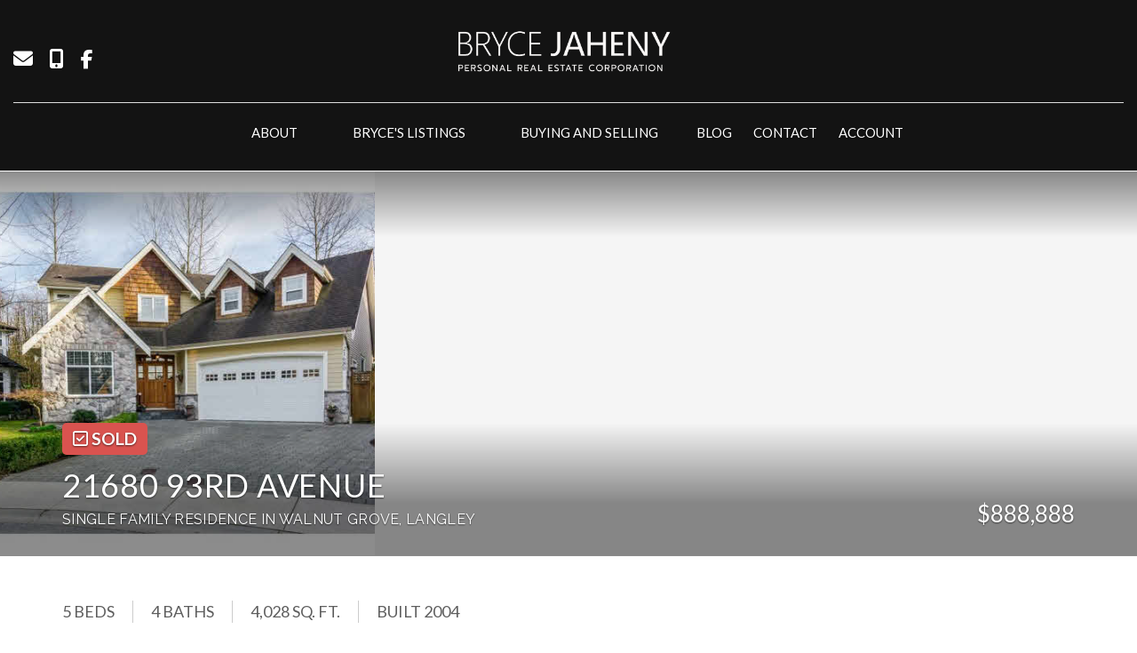

--- FILE ---
content_type: text/html; charset=utf-8
request_url: https://www.brycejaheny.com/listings/view/370343/langley/walnut-grove/21680-93rd-avenue
body_size: 8527
content:
<!DOCTYPE html>
<html>
<head>
<meta charset="utf-8">
<meta name="viewport" content="width=device-width, initial-scale=1, user-scalable=no">
<meta name="format-detection" content="telephone=no" />




  <link href="https://s.realtyninja.com/static/media/blank-favicon.ico" rel="icon" type="image/x-icon" />

  <meta name="google-site-verification" content="UnOwXPxKg1uhv7Z_5zQvlF5sk3nPVycKIWhfDR6M1dM" />
    <meta name="description" content="Beautiful home in Walnut Grove! Located at the end of a quiet cul-de-sac with quality finishing in all respects. Hardwood floors that flow throughout the main floor, beau ..." />
    <meta name="keywords" content="Single Family Residence, Langley, Walnut Grove, listing, listings, mls, real estate, 21680 93RD AVENUE" />
  <title>21680 93RD AVENUE - Langley Single Family Residence, 5 Bedrooms  - Bryce Jaheny</title>

<meta property="og:url" content="https://www.brycejaheny.com/listings/view/370343/langley/walnut-grove/21680-93rd-avenue"/>
  <meta property="og:image" content="https://s.realtyninja.com/static/images/listings/med/7459_l9ee8356b_95.jpeg" />
    <meta property="og:title" content="21680 93RD AVENUE - Langley Single Family Residence, 5 Bedrooms  - Bryce Jaheny"/>
    <meta property="og:description" content="Beautiful home in Walnut Grove! Located at the end of a quiet cul-de-sac with quality finishing in all respects. Hardwood floors that flow throughout the main floor, beau ..." />





  <link rel="canonical" href="https://www.brycejaheny.com/listings/view/370343/langley/walnut-grove/21680-93rd-avenue" />

    <link rel="stylesheet" type="text/css" href="https://s.realtyninja.com/static/rev-06237237/damascus/css/bootstrap-3.4.1.min.css" />
    <link rel="stylesheet" type="text/css" href="https://s.realtyninja.com/static/rev-06237237/css/prod/damascus/common-core.min.css" />
    <link rel="stylesheet" type="text/css" href="https://s.realtyninja.com/static/rev-06237237/css/prod/damascus/common-fancybox.min.css" />
    <link rel="stylesheet" type="text/css" href="https://s.realtyninja.com/static/rev-06237237/css/prod/damascus/common-swiffy.min.css" />
    

    <link href="https://fonts.gstatic.com" rel="preconnect" crossorigin>
    <link rel="stylesheet" type="text/css" href='https://fonts.googleapis.com/css?family=Montserrat:400,700|Raleway:400,400italic,600,600italic,700,700italic' />
    <script src="https://kit.fontawesome.com/b0c3eb69bf.js" crossorigin="anonymous" async></script>
    <link rel="stylesheet" type="text/css" href="https://s.realtyninja.com/static/rev-06237237/css/jquery-ui.min.css" />
    <link rel="stylesheet" type="text/css" href="/customcss/1765821096" />  

    <script src="https://s.realtyninja.com/static/rev-06237237/damascus/js/jquery-3.1.1.min.js"></script>
    <script src="https://s.realtyninja.com/static/rev-06237237/damascus/js/jquery-ui-1.12.1.min.js"></script>
    <script src="https://s.realtyninja.com/static/rev-06237237/damascus/js/bootstrap-3.4.1.min.js"></script>

    
      <script src="https://s.realtyninja.com/static/rev-06237237/js/llsdk-1.23.36/index.umd.js" defer></script>
    
    <script src="https://s.realtyninja.com/static/rev-06237237/js/prod/damascus/common-utils.min.js"></script>
    <script src="https://s.realtyninja.com/static/rev-06237237/js/prod/damascus/common-core.min.js" jsdata='{"pagetype":"listing_detail_view","static_url":"https://s.realtyninja.com","blog_url":"blog-main","siteid":7459,"is_damascus":1,"theme":"katana","sitename":"brycejaheny","domain":"brycejaheny.com","mapbox_key":"pk.eyJ1IjoicmVhbHR5bmluamFjb20iLCJhIjoiY2wydGsycDVjMDM5bjNjcXZycHdpZ3ZkeCJ9.-VrUrsjBxCBpcSJdUd0xgA"}'></script>
    <script src="https://s.realtyninja.com/static/rev-06237237/js/prod/damascus/common-fancybox.min.js"></script>
    
    <script src="https://s.realtyninja.com/static/rev-06237237/js/prod/damascus/common-jemplates.min.js"></script>






  <!-- Custom Header Code --><link href="https://fonts.googleapis.com/css?family=Lato:300,400,600,700&display=swap" rel="stylesheet">
 <link rel="stylesheet" href="https://cdn.jsdelivr.net/npm/animate.css@3.5.2/animate.min.css">
<script src="https://cdnjs.cloudflare.com/ajax/libs/wow/1.1.2/wow.js"></script>

<script>
	new WOW().init();
</script>

<!-- Facebook Pixel Code -->
<script>
!function(f,b,e,v,n,t,s)
{if(f.fbq)return;n=f.fbq=function(){n.callMethod?
n.callMethod.apply(n,arguments):n.queue.push(arguments)};
if(!f._fbq)f._fbq=n;n.push=n;n.loaded=!0;n.version='2.0';
n.queue=[];t=b.createElement(e);t.async=!0;
t.src=v;s=b.getElementsByTagName(e)[0];
s.parentNode.insertBefore(t,s)}(window,document,'script',
'https://connect.facebook.net/en_US/fbevents.js');
fbq('init', '756865431514698');
fbq('track', 'PageView');
</script>
<noscript>
<img height="1" width="1"
src="https://www.facebook.com/tr?id=756865431514698&ev=PageView
&noscript=1"/>
</noscript>
<!-- End Facebook Pixel Code -->

<!--
<script type="text/javascript">
$(document).ready(function(){
$( "#header-contact" ).after( "<a href='/townhouses' class='header-button'>SOUTH SURREY TOWNHOUSES</a>" );
});
-->

</script>



</head>
    


  <body class="listing-local katana  full_katana F1433975   damascus  bootstrap_theme rebgv  katana listing_detail_view sold "  id="body">

  <!-- Custom Body Code --><div style="display:none;">

  <div class="price-container container">
    <div class="row">
      <div>
        <!-- Nav tabs -->
        <div class="card">
          <div class="rn-align-center"><br><br><h2 class="header2">FIND YOUR NEXT TOWNHOUSE</h2><br></div>
          <ul id="myTab2" class="nav nav-tabs" role="tablist">
            <li role="presentation" class="active"><a href="#price2" aria-controls="price2" role="tab" data-toggle="tab" aria-expanded="true">SEARCH BY PRICE</a></li>
            <li role="presentation" class=""><a href="#bedrooms2" aria-controls="bedrooms2" role="tab" data-toggle="tab" aria-expanded="false">SEARCH BY BEDROOMS</a></li>
            <li role="presentation" class=""><a href="#style3" aria-controls="style3" role="tab" data-toggle="tab" aria-expanded="false">SEARCH BY STYLE</a></li>

          </ul>

          <!-- Tab panes -->
          <div class="tab-content">
            <div role="tabpanel" class="tab-pane active" id="price2">
              <ul class="citylist">
                <!--<li><a href="/Under-600k">Under $600k</a></li>
                <li><a href="/600-700k">600-700k</a></li>
                <li><a href="/700-800k">700-800k</a></li>
                <li><a href="/800-900k">800-900k</a></li>
                <li><a href="/900-1M">900-1M</a></li>
                <li><a href="/1M">1M+</a></li>
                <li><a href="/open-house-t">Open Houses</a></li>-->          
                <li><a href="/under-800k">Under $800k</a></li>
                <li><a href="/800-900k">800-900k</a></li>
                <li><a href="/900-1M">900k-1M</a></li>
                <li><a href="/1M-1.1M">1M-1.1M</a></li>
                <li><a href="/1.1m-1.2m">1.1M-1.2M</a></li>
                <li><a href="/1.2m">1.2M+</a></li>
                <li><a href="/open-house">Open Houses</a></li>
              </ul>
            </div>
            <div role="tabpanel" class="tab-pane" id="bedrooms2">
              <ul class="citylist">
                <li><a href="/2-bedroom-units">2 bedroom units</a></li>
                <li><a href="/3-bedroom-units">3 bedroom units</a></li>
                <li><a href="/4-bedrooms-or-more">4 bedrooms or more</a></li>
                <li><a href="/open-house-t">Open Houses</a></li>
              </ul>
            </div>
            <div role="tabpanel" class="tab-pane" id="style3">
              <ul class="citylist">
                <li><a href="/1-story">1 story</a></li>
                <li><a href="/2-story">2 story</a></li>
                <li><a href="/2-story-with-basement">2 story with basement</a></li>
                <li><a href="/3-story">3 story</a> </li>
                <li><a href="/Master-on-the-main">Master on the main</a></li>
                <li><a href="/open-house-t">Open Houses</a></li>
              </ul>
            </div>
          </div>
        </div>
      </div>
    </div>
  </div>
</div>

<div style="display:none;">
  <span class="tiny prec-title">Personal Real Estate Corporation</span>
</div>


<div class="clear"></div>

   




  <section data-uid="" data-widgetid="370343" id="rn-370343" class="header-section section-short-header ">

  

  
    
  
  

  



  <header class="header-top">

    <div class="navbar-wrapper  rn-invert-colors" style="background-color:#131313;">

    
        <div class="container-fluid navbar-container">  
    

            <nav class="navbar navbar-default navbar-transparent" role="navigation" id="navbar-main">      

            <button type="button" class="navbar-toggle collapsed" data-toggle="collapse" data-target="#navbar">
              <span class="sr-only">Toggle navigation</span>
              <span class="icon-bar"></span>
              <span class="icon-bar"></span>
              <span class="icon-bar"></span>
            </button>

            
                <div class="container-fluid">       
            

                
                    <div class="navbar-header navbar-header-centered">  
                

                <div class="navbar-brand">
                  <div class="">
                    
                      <a href="/"><img class="BE_image" contenteditable="false" src="https://s.realtyninja.com/static/media/med/7459_84253ef8_logo.png" style="opacity: 1;" /></a>
                    
                  </div>
                </div>

                <!-- <a class="navbar-brand" href="/">
                <h3>Bryce Jaheny</h3>REAL BROKER</a> -->

                </div>

            
                <div id="header-contact">
            

              <span class="header-contact-details">                  <span class="header-contact-email">
                    <a href="mailto:sold@brycejaheny.com">
                      <i class="fa fa-envelope"></i> EMAIL                      
                    </a>
                  </span>                  <span class="header-contact-mobile">
                    <a href="tel:+1-(604) 307-0408">
                      <i class="fa fa-mobile"></i> (604) 307-0408                    </a>
                  </span>              </span>
              <span class="header-contact-social">                  <a href="#" target="_blank" title="Facebook">
                    <span class="fa-stack fa-lg">
                      <i class="fa fa-circle fa-stack-2x"></i>
                      <i class="fa fa-brands fa-facebook fa-stack-1x"></i>
                    </span>
                  </a>                                                                                                                
               </span>
               

              </div>

            
                <div id="navbar" class="navbar-collapse collapse navbar-centered">
                    <ul class="nav navbar-nav navbar-nav-centered">
            

            
  
        <li class="dropdown ">
            <a href="#" class="dropdown-toggle" data-toggle="dropdown" role="button">
                About <span class="caret"></span>
            </a>
            <ul class="dropdown-menu" role="menu">
              
                
                  <li class="">
                      <a href="/about">
                        Meet Bryce
                      </a>
                  </li>
                
              
                
                  <li class="">
                      <a href="/testimonials">
                        Testimonials
                      </a>
                  </li>
                
              
            </ul>
    
    

  
        <li class="dropdown ">
            <a href="#" class="dropdown-toggle" data-toggle="dropdown" role="button">
                Bryce&#39;s Listings <span class="caret"></span>
            </a>
            <ul class="dropdown-menu" role="menu">
              
                
                  <li class="">
                      <a href="/featured-listings">
                        Featured Listings
                      </a>
                  </li>
                
              
                
                  <li class="">
                      <a href="/sold-listings">
                        Sold Listings
                      </a>
                  </li>
                
              
            </ul>
    
    

  
        <li class="dropdown ">
            <a href="/buying-and-selling" class="dropdown-toggle" data-toggle="dropdown" role="button">
                Buying and Selling <span class="caret"></span>
            </a>
            <ul class="dropdown-menu" role="menu">
              
                
                  <li class="">
                      <a href="/buying">
                        Buying a Home
                      </a>
                  </li>
                
              
                
                  <li class="">
                      <a href="/marketing">
                        Selling Your Home
                      </a>
                  </li>
                
              
                
                  <li class="">
                      <a href="/free-home-evaluation">
                        Free Home Evaluation
                      </a>
                  </li>
                
              
                
                  <li class="">
                      <a href="/mortgage-payment-calculator">
                        Mortgage Payment Calculator
                      </a>
                  </li>
                
              
            </ul>
    
    

  
    
      <li class="">
        <a href="/blog-main">
          Blog
        </a>
      </li>
    
    
    

  
    
      <li class="">
        <a href="/contact">
          Contact
        </a>
      </li>
    
    
    
  
<li id="account_login_link_nav_item">      <a id="account_login_link" href="/account/register" class="account boxlink">      Account </a>
</li>












                

                
                
              </ul>
            </div>

            </div>
        </nav>

      </div>
    </div>
  </header>

</section>





  
    <section class="listing-hero">

    
                
    
  <div id="listing-carousel-sd-3up" class="carousel slide carousel-fade visible-sm visible-md visible-lg" data-ride="carousel" data-interval="false"> 
    <div class="carousel-inner" role="listbox">
        
        

        <div class="listing-photo-lightbox-link listing-photo-lightbox-link-3up"></div>

        
        
        
            
                <div class="item slide active">
                    <div class="row">
            
                <div class="col-xs-4" style="background-image:url('https://s.realtyninja.com/static/images/listings/med/7459_l9ee8356b_95.jpeg');">
                  <a href="https://s.realtyninja.com/static/images/listings/med/7459_l9ee8356b_95.jpeg" class="fancybox-thumb listing-carousel-img-link" rel="photo-gal-lightbox-3up" title=""></a>
                </div>
                
                        </div>
                    </div>
                
        

    </div>

    

  </div>



</section>



       
    

<section class="listing-hero">
  <div id="listing-carousel-sd-1up" class="carousel slide carousel-fade listing-hero-carousel visible-xs" data-ride="carousel" data-interval="false"> 
    <div class="carousel-inner" role="listbox">
        
        
            <div class="item slide active" style="background-image:url('https://s.realtyninja.com/static/images/listings/med/7459_l9ee8356b_95.jpeg');">

                

            </div>
               
        

    </div>

    

  </div>

  

</section>



  





  
  
  


<section class="listing-main-info has-listing-tag">

  <div class="container">
    <div class="row">
      <div class="col-lg-9 col-md-9 col-sm-9 col-xs-12">
      
      
         <div class="listing-tag label label-danger">
          <i class="fa fa-check-square-o"></i> <span>SOLD</span>
        </div>
        

         
        <h1>21680 93RD AVENUE</h1>
        <h3>
          Single Family Residence
          
          
          
          in Walnut Grove, Langley
        </h3>
      </div>
      <div class="col-lg-3 col-md-3 col-sm-3 col-xs-12">
        
            <div class="listing-main-info-price">$888,888</div>
        
      </div>
    </div>
  </div>
</section>


<section class="content-section section-listing-details">
  <div class="listing-details-container">
    <div class="container">
      <div class="listing-secondary-info-and-cta-container">
        <div class="row">
          <div class="col-lg-6 col-md-6 col-sm-12 col-xs-12">
            <ul class="listing-secondary-info">
              <li id="listing-details-header-beds">5 Beds</li>
              <li id="listing-details-header-baths">4 Baths</li>
                <li id="listing-details-header-sqft">4,028 Sq. Ft.</li>
              <li id="listing-details-header-built">Built 2004</li>
            </ul>
          </div>
          <div class="col-lg-6 col-md-6 col-sm-12 col-xs-12">
            <div class="listing-ctas-main">
            </div>
          </div>
        </div> 
      </div>
      <div class="listing-main-content-container">
        <div class="row">
          <div class="col-lg-8 col-md-8 col-sm-8 col-xs-12">
            

            

            
            
            
              <div class="listing-detail-description">
                Beautiful home in Walnut Grove! Located at the end of a quiet cul-de-sac with quality finishing in all respects. Hardwood floors that flow throughout the main floor, beautiful kitchen cabinets with ss appliances and detailed millwork. Step out of your kitchen onto a covered back patio with a built in bbq, overhead gas heater, speakers and a private SE exposed yard with a fire pit that backs onto greenbelt. Perfect for entertainment! Upstairs features two large ensuites covered in travertine tile with heated floors through out, a large walk-in closet and four large bedrooms. Fully finished walk out basement equipped with a wet bar, a large rec room, and two separate rooms. This house has it all!

                
              </div>
            
            <div class="listing-detail-info-list-container">

              <div class="listing-detail-info-tab-container">

                <ul class="nav nav-tabs" role="tablist">
                  <li class="active"><a href="#listing-details-tab" role="tab" data-toggle="tab"><i class="fa fa-list"></i> Details</a></li>
                  
		    <li><a href="#listing-neighbourhood-tab" role="tab" data-toggle="tab"><i class="fa fa-map-signs"></i> Neighbourhood</a></li>
		  
                </ul>

                <!-- Tab content -->
                <div class="tab-content">
                  <!-- First tab -->
                  <div class="tab-pane fade in active" id="listing-details-tab">



              <div class="listing-detail-idx-table">



                  
                  <div id="rn-address" class="idx-table-item">
                    <div class="idx-table-cell idx-table-cell-label">
                       Address
                    </div>
                    <div class="idx-table-cell idx-table-cell-value">
                       21680 93RD AVENUE
                    </div>
                  </div>
                  
                  
                    
                        
                        <div id="rn-listprice" class="idx-table-item">
                         <div class="idx-table-cell idx-table-cell-label">
                            List Price 
                         </div>
                         <div class="idx-table-cell idx-table-cell-value">
                            $888,888
                         </div>
                        </div>
                        
                    
                    
                    
                    
                    
                    
                    
                  
                  
                  
                    
                    
                    
                  
                  
                  
                    <div id="rn-typeof_dwelling" class="idx-table-item">
                     <div class="idx-table-cell idx-table-cell-label">
                        Type of Dwelling
                     </div>
                     <div class="idx-table-cell idx-table-cell-value">
                        Single Family Residence
                     </div>
                    </div>
                  
                  
                  
                  
                  <div id="rn-transaction-type" class="idx-table-item">
                     <div class="idx-table-cell idx-table-cell-label">
                        Transaction Type
                     </div>
                     <div class="idx-table-cell idx-table-cell-value">
                        Sale
                     </div>
                    </div>
                  
                  
                  <div id="rn-area" class="idx-table-item">
                     <div class="idx-table-cell idx-table-cell-label">
                        Area
                     </div>
                     <div class="idx-table-cell idx-table-cell-value">
                        Langley
                     </div>
                    </div>
                  
                  
                    <div id="rn-subarea" class="idx-table-item">
                     <div class="idx-table-cell idx-table-cell-label">
                        Sub-Area
                     </div>
                     <div class="idx-table-cell idx-table-cell-value">
                       Walnut Grove
                     </div>
                    </div>
                  
                  

                  
                  
                  <div id="rn-bedrooms" class="idx-table-item">
                     <div class="idx-table-cell idx-table-cell-label">
                        Bedrooms
                     </div>
                     <div class="idx-table-cell idx-table-cell-value">
                        5
                     </div>
                    </div>
                  
                  
                  
                  
                  
                  
                    <div id="rn-bathrooms" class="idx-table-item">
                     <div class="idx-table-cell idx-table-cell-label">
                        Bathrooms
                     </div>
                     <div class="idx-table-cell idx-table-cell-value">
                        4
                     </div>
                    </div>
                  
                  
                  
                    <div id="rn-sqft" class="idx-table-item">
                     <div class="idx-table-cell idx-table-cell-label">
                        Floor Area
                     </div>
                     <div class="idx-table-cell idx-table-cell-value">
                        4,028 Sq. Ft.
                     </div>
                    </div>
                  
                  
                  
                  
                  
                  
                  
                  
                  
                  
                  
                  
                  
                  
                  
                  
                  
                  
                  
                  
                  
                  
                  
                  
                  
                    <div id="rn-year_built" class="idx-table-item">
                     <div class="idx-table-cell idx-table-cell-label">
                        Year Built
                     </div>
                     <div class="idx-table-cell idx-table-cell-value">
                        2004
                     </div>
                    </div>
                  
                  
                  
                  
                  
                  

                  
                    <div id="rn-mlsnumber" class="idx-table-item">
                     <div class="idx-table-cell idx-table-cell-label">
                        MLS&reg; Number
                     </div>
                     <div class="idx-table-cell idx-table-cell-value">
                        F1433975
                     </div>
                    </div>
                  
                  
                  
                    <div id="rn-brokerage" class="idx-table-item">
                     <div class="idx-table-cell idx-table-cell-label">
                        Listing Brokerage
                     </div>
                     <div class="idx-table-cell idx-table-cell-value">
                      Homelife Benchmark Realty Corp. (White Rock)
                      
                       
                     </div>
                    </div>
                  
                  
                  
                  
                  
                  
                  
                  
                  
                  
                  
                  
                  
                  
                  
                  
                  
                  
                  
                  
                  
                  
                  
                  
                  
                  
                  
                  
                  
                  
                  
                  
                  
                  
                  
                  
                  
                  
                  
                  
                  
                  
                  
                  
                  
                  
                  
                  
                  
                  
                  
                  
                  
                  
                  
                  
                  
                  
                  
                  
                  
                  
                  
                  
                  
                  
                  
                  
                  
                  
                  
                  
                  
                  
                  
                  
                  
                  
                  
                  
                  
                  
                  
                  
                  
                  
                  
                  
                  
                  
                  
                  
                  
                  
                  
                  
                  
                  
                  
                  
                  
                  
                  
                  
                  
                  
                  
                  
                  
                  
                  
                  
                  
                  
                  
                
		  <div class="clearfix"></div>
              </div>

		  </div>
		  

		  <!-- Second tab -->
		  
		    <div class="tab-pane fade" id="listing-neighbourhood-tab">
		    </div>
		  
          </div>

          </div><!-- close tab container -->


              
            </div>
            <div class="clearfix"></div>
              
          </div>
          <div class="col-lg-4 col-md-4 col-sm-4 col-xs-12">
          <div class="listing-secondary-content-container">

            
            
          
            <div class="listing-other-actions-container">
              
                

              
                <a id="currency-converter-cta" class="btn btn-default" href="#" data-dialog-content-url="/currency-converter?price=888888" role="button"><i class="fa fa-money"></i>Currency converter</a>
              

              <a class="btn btn-default a2a_dd a2a_target a2a_cta" href="https://www.addtoany.com/share" role="button"><i class="fa fa-share-alt"></i> Share Property</a>
            </div>
            
            <div data-latitude="49.1714" data-longitude="-122.6217" class="listing-views-container">
              <ul class="nav nav-tabs" role="tablist">
                <li role="presentation" class="active"><a id="map_view_trigger" href="#map_view" role="tab" data-toggle="tab"><i class="fa fa-map-marker"></i> Map</a></li>
                <li role="presentation"><a id="street_view_trigger" href="#street_view" role="tab" data-toggle="tab"><i class="fa fa-street-view"></i> Street</a></li>
              </ul>
              <div class="tab-content">
                <div role="tabpanel" class="tab-pane active" id="map_view" style="">

		  

  

<div id="map-container"> 
  <div id="start-map" style="background-image: url('https://s.realtyninja.com/map/49.171397100000000,-122.621670000000000');  background-size: cover;"></div>
  <div id="map_view_target"></div> 
</div>


                  <span class="view_google_maps_link">
                      
                        <a href="https://www.google.com/maps/search/?api=1&query=49.171397100000000,-122.621670000000000" target="_blank">View on Google Maps</a>
                      
                    </span>
                  </div>
                  <div role="tabpanel" class="tab-pane" id="street_view">
                  </div>
              </div>
            </div>
            <div id='ws-walkscore-tile'></div>
          
            </div>
          </div>
        </div>
      </div>
    </div>
  </div>
</section>




<section data-uid="" data-widgetid="" id="rn-" class="footer-section  rn-invert-colors " style="background-color:#2f2f2f;">


  
    

  
  
    
  

  

      
    <!--footer editarea test-->
  <div class="rn-content-block section-custom-footer">
        <div class="container">
          <div class="row">
            <div class="col-lg-12 col-md-12 col-sm-12 col-xs-12">
              
                
              
            </div>
          </div>
        </div>
      </div>
  <!--end of footer editarea test-->

  
  <footer id="footer-disclaimer">
    <div class="container">
      <div class="row">
        <div class="col-lg-9 col-md-9"><img alt="MLS® Logo" src="https://s.realtyninja.com/static/images/common/mls_logo_large.png" class="mls_logo_footer">
            <p>This representation is based in whole or in part on data generated by the Chilliwack & District Real Estate Board, Fraser Valley Real Estate Board or Greater Vancouver REALTORS® which assumes no responsibility for its accuracy - Listing data updated on January 25, 2026.</p>
        </div>
        <div class="col-lg-3 col-md-3">
          <p class="powered-by-realtyninja"><a href="https://www.realtyninja.com?ref=rnwebsitefooter" target="_blank"><span style="display:block !important; visibility:visible !important;">
            
              Real Estate Website by RealtyNinja
            
            </span>
          </a></p>
          <p class="privacy-policy"><a href="/privacy">Privacy Policy</a></p>
        </div>
      </div>
    </div>
  </footer>
</section>


<script>
  
  var latitude=$("div[data-latitude]").data("latitude"),longitude=$("div[data-longitude]").data("longitude");if(latitude&&longitude)var ws_wsid="3c29105a68a939531c22e84d304b67d3",ws_lat=latitude,ws_lon=longitude,ws_format="tall",ws_width="100%",ws_height="400";
</script>
    <script async src="https://s.realtyninja.com/static/rev-06237237/js/prod/add2any.min.js"></script>


  <script type='text/javascript' src='https://www.walkscore.com/tile/show-walkscore-tile.php'></script>




    <script src="https://s.realtyninja.com/static/rev-06237237/js/prod/damascus/currency-converter.min.js" defer></script>



  <script>
   $(document).ready(function() {
     $(".calc-mort-cta").on("click", function(e) {
       e.preventDefault();
       mortcalcDialog(888888);
     });
   });

  </script>



    
    <script>
  $(function(){
    const globalOptions = {
     locale: "en",
     appearance: {
       theme: "day",
       variables: {
         "--ll-color-primary": "#fd3958",
         "--ll-color-primary-variant1": "#d5405b",
         "--ll-font-family": "Avenir, sans-serif"
       }
     }
    };

    function loadLocalContentSDK() {
     const ll = LLSDKsJS("e581ead01c3132c8695ff45095e106ce.d4229f8f-1503-4402-97dd-e2aefb877017", globalOptions);
     const sdkContainer = document.getElementById("listing-neighbourhood-tab");
     const sdkOptions = {
       lat: 49.171397100000000,
       lng: -122.621670000000000,
       marker : {
         lat: 49.171397100000000,
         lng: -122.621670000000000,
       }
     };
       const sdkInstance = ll.create("local-content", sdkContainer, sdkOptions);
     }

    $('a[data-toggle="tab"][href*="listing-neighbourhood-tab"]').one('shown.bs.tab', loadLocalContentSDK);
  });
</script>


   
<div class="scroll-top-wrapper ">
  <span class="scroll-top-inner">
    <i class="fa fa-2x fa-arrow-circle-up"></i>
  </span>
</div>


    


<!-- Carousel JS -->
<script type="text/javascript">
$(document).ready(function(){

     $("#bg-fade-carousel").carousel({
         interval : 5000,
         pause: "hover"
     });
     $("#testimonials-carousel").carousel({
         interval : 10000,
         pause: "hover"
     });

});
</script>
<!-- Back to Top JS -->

<script type="text/javascript">
$(function(){
  $(document).on( 'scroll', function(){
    if ($(window).scrollTop() > 1500) {
      $('.scroll-top-wrapper').addClass('show');
    } else {
      $('.scroll-top-wrapper').removeClass('show');
    }
  });
  $('.scroll-top-wrapper').on('click', scrollToTop);
});
function scrollToTop() {
  verticalOffset = typeof(verticalOffset) != 'undefined' ? verticalOffset : 0;
  element = $('body');
  offset = element.offset();
  offsetTop = offset.top;
  $('html, body').animate({scrollTop: offsetTop}, 500, 'linear');
}
</script>


<!-- FitVid JS -->

<script>
 $(document).ready(function(){
   $("body").fitVids({
     ignore: '.ignorevid',
     customSelector: "iframe[src^='http://www.vopenhouse.ca'], iframe[src^='https://www.vopenhouse.ca'], iframe[src^='http://www.seevirtual360.com'], iframe[src^='https://www.seevirtual360.com'], iframe[src^='http://my.matterport.com'], iframe[src^='https://my.matterport.com']"
   });
 });
</script>



<script type="text/javascript">
$('.carousel.slide').carousel();
</script>


<!-- Fancybox Options -->

<script>
$(document).ready(function() {
    $(".fancybox-thumb").fancybox({
      prevEffect  : 'fade',
      nextEffect  : 'fade',
      helpers : {
        title : {
          type: 'inside'
        },
        thumbs  : {
          width : 75,
          height  : 75,
          source : function( item ) {
              return item.href.concat('?height=75&dpr=2&optimize=high');
          }
        }
      }
    });
  
    $(".fancybox-launch-gallery").click(function() {
        $(".fancybox-thumb").eq(0).trigger('click');    
    });
  
});
</script>

<!-- Launch login based on param -->

<script>
$(document).ready(function() {
    var uri = new miuri(window.location.href);
    if (uri.query('login') == 1) {
      $("#account_login_link").trigger('click');
    } else if (uri.query('login') == 2) {
      $("#account_login_link").attr("href", '/account/login');
      $("#account_login_link").trigger('click');
    } else if (uri.query('ss') == 1) {
      var url = removeParameterFromUrl(location.href, 'ss');
      history.replaceState({}, document.title, url);
      $(".ss_subscribe:first").trigger('click');
    }
});
</script>



  <link href="https://api.mapbox.com/mapbox-gl-js/v3.10.0/mapbox-gl.css" rel="stylesheet">
  <script src="https://api.mapbox.com/mapbox-gl-js/v3.10.0/mapbox-gl.js"></script>





<!-- Custom Footer Code -->
 
   <script>
$('#myTab, #myTab2').tabCollapse({
    tabsClass: 'hidden-sm hidden-xs',
    accordionClass: 'visible-sm visible-xs'
});
</script>
<!--- hidden
<script>
$( ".byprice .rn-content-block " ).load( "/tab-source .price-container" );
$( ".byroom .rn-content-block " ).load( "/tab-source .bedroom-container" );
$( ".bystyle .rn-content-block " ).load( "/tab-source .style-container" );
$('.listing-bottom-form-container').append($('<div>').load('/tab-source .price-container'));
</script>
--->

<script>
$(".price-container").insertAfter(".listing-lead-form-container");
</script>

<script type="text/javascript">
$(document).ready(function(){
$( "#ws-walkscore-tile" ).after( "<img src='https://s.realtyninja.com/static/media/med/7459_6f4146e4_Area_map_for_website-01.png'>" );
});
</script>
<!-- Load Facebook SDK for JavaScript -->
      <div id="fb-root"></div>
      <script>
        window.fbAsyncInit = function() {
          FB.init({
            xfbml            : true,
            version          : 'v7.0'
          });
        };

        (function(d, s, id) {
        var js, fjs = d.getElementsByTagName(s)[0];
        if (d.getElementById(id)) return;
        js = d.createElement(s); js.id = id;
        js.src = 'https://connect.facebook.net/en_US/sdk/xfbml.customerchat.js';
        fjs.parentNode.insertBefore(js, fjs);
      }(document, 'script', 'facebook-jssdk'));</script>

      <!-- Your customer chat code -->
      <div class="fb-customerchat"
        attribution=setup_tool
        page_id="635837856554081"
  logged_in_greeting="Hi! How can we help you?"
  logged_out_greeting="Hi! How can we help you?">
      </div>

<script>
  $(".prec-title").insertAfter(".contact-info-name");
</script>
 

  </body>
</html>




